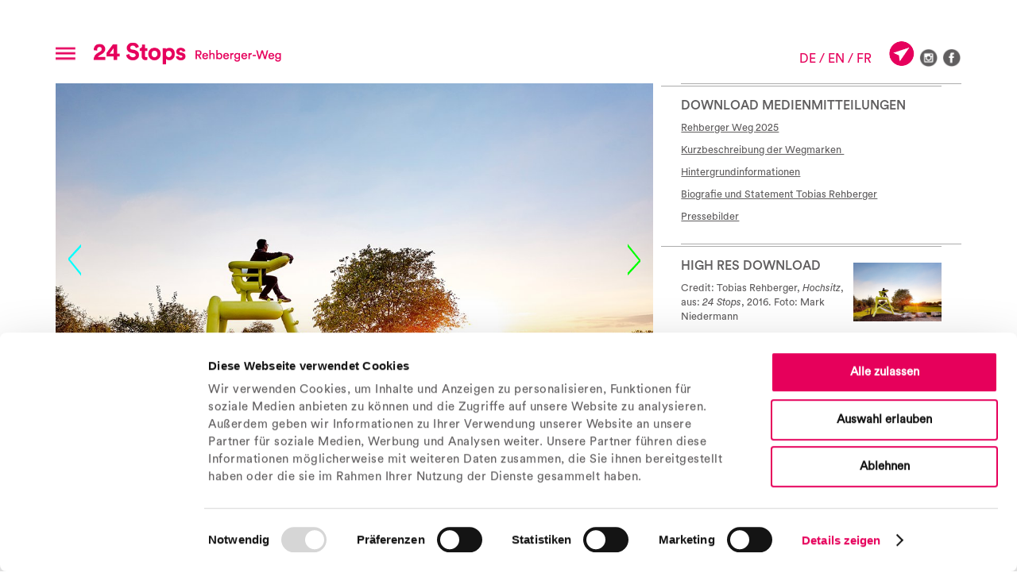

--- FILE ---
content_type: text/html; charset=utf-8
request_url: https://24stops.info/de/presse/
body_size: 22584
content:


<!DOCTYPE html>
<!--[if lt IE 7]>      <html class="no-js lt-ie9 lt-ie8 lt-ie7"> <![endif]-->
<!--[if IE 7]>         <html class="no-js lt-ie9 lt-ie8"> <![endif]-->
<!--[if IE 8]>         <html class="no-js lt-ie9"> <![endif]-->
<!--[if gt IE 8]><!--> <html class="no-js"> <!--<![endif]-->
<head>
    <meta charset="utf-8" />
    <meta http-equiv="X-UA-Compatible" content="IE=edge" />
    <title>Presse</title>
    <meta name="description" content="" />

    <meta property="og:site_name"   content="24 Stops"/>
    <meta property="og:url"         content="http://localhost/de/presse/" />
    <meta property="og:type"        content="article" />
    <meta property="og:title"       content="Presse" />
    <meta property="og:description" content="" />

    <meta name="twitter:title"      content="24 Stops"/>
    <meta name="twitter:url"        content="http://localhost/de/presse/"/>
    <meta name="twitter:card"       content="summary"/>
    <meta name="description"        content="24 Stops - " />

    <meta name="viewport" content="width=device-width, initial-scale=1, user-scalable=no" />
    <link rel="stylesheet" href="/static/css/432f7ebf49ee.css" type="text/css" />

    <!-- Cookiebot -->
    <script id="Cookiebot" src="https://consent.cookiebot.com/uc.js" data-culture='de' data-cbid="44328b10-4cdf-4917-accf-b84fd2240845" data-blockingmode="auto" type="text/javascript"></script>
    <!-- End Cookiebot -->

    <!-- Google Tag Manager -->
    <script type="text/javascript" data-cookieconsent="statistics">
        window.addEventListener('CookiebotOnAccept', function(e) {
                if (Cookiebot.consent.statistics) {
                    (function(w,d,s,l,i){w[l]=w[l]||[];w[l].push({'gtm.start':
                    new Date().getTime(),event:'gtm.js'});var f=d.getElementsByTagName(s)[0],
                    j=d.createElement(s),dl=l!='dataLayer'?'&l='+l:'';j.async=true;j.src=
                    'https://www.googletagmanager.com/gtm.js?id='+i+dl;f.parentNode.insertBefore(j,f);
                    })(window,document,'script','dataLayer','GTM-MJJPH5W')
                }
            }, false);    
    </script>
    <!-- End Google Tag Manager -->


    <!--[if IE]>
        <link rel="stylesheet" type="text/css" href="/static/css/ie.css"
    <![endif]-->

    

    
    <script data-cookieconsent="ignore" type="text/javascript" src="//code.jquery.com/jquery-1.11.0.min.js"></script>
    <script data-cookieconsent="ignore" type="text/javascript" src="//code.jquery.com/jquery-migrate-1.2.1.min.js"></script>
    <script data-cookieconsent="ignore" type="text/javascript" src="/static/slick/slick.min.js"></script>
    <script data-cookieconsent="ignore" type="text/javascript" src="/jsi18n/"></script>
    <script data-cookieconsent="ignore" src="/static/js/uglyfile.js"></script>
    <script data-cookieconsent="ignore" type="text/javascript">
        var static_url = '/static/';
    </script>
    <script data-cookieconsent="ignore" src="/static/js/jquery.smoothZoom2.min.js"></script>


    <!-- gemini-scrollbar -->
    <!--<link rel="stylesheet" href="/static/gemini-scrollbar/gemini-scrollbar.css">-->
    <!--<script src="/static/gemini-scrollbar/index.js"></script>-->

    <!--<script>-->
        <!--window.onload = function() {-->
            <!--var main = new GeminiScrollbar({-->
                <!--element: document.body,-->
                <!--createElements: false-->
            <!--}).create();};-->
        <!--//gemini-scrollbar-->
        <!--document.addEventListener('DOMContentLoaded',rbw_resize);-->

        <!--document.addEventListener("DOMContentLoaded", function() {-->
            <!--detectmob();-->
        <!--});-->
    <!--</script>-->

<script>

    document.addEventListener('DOMContentLoaded',rbw_resize);

    document.addEventListener("DOMContentLoaded", function() {
        detectmob();
    });

</script>



    

    
</head>

<body  onresize="rbw_resize()" onload="rbw_resize()">
    <!-- Google Tag Manager (noscript) -->
    <noscript><iframe data-cookieconsent="statistics" data-cookieblock-src="https://www.googletagmanager.com/ns.html?id=GTM-MJJPH5W"
    height="0" width="0" style="display:none;visibility:hidden"></iframe></noscript>
    <!-- End Google Tag Manager (noscript) -->

    <div id="wrapper">
        




<div id="sidebar-wrapper" class="toggled animated">
    <div class="menu-close">
        <a href="#menu-toggle" id="menu-close"><img id="menu-close-icon" src="/static/img/icon_close_white.a2fd851ffa96.png"/></a>
    </div>
    <ul class="sidebar-nav">
        
            <li class="">
    <a href="/de/das-projekt/">DAS PROJEKT</a>
    <ul>
        
    </ul>
</li>
            
        
            <li class="">
    <a href="/de/tobias-rehberger/">TOBIAS REHBERGER</a>
    <ul>
        
    </ul>
</li>
            
        
            <li class="">
    <a href="/de/objekte/">OBJEKTE</a>
    <ul>
        
    </ul>
</li>
            
        
            <li class="">
    <a href="/de/cuckoolus/">CUCKOOLUS</a>
    <ul>
        
    </ul>
</li>
            
                <li>
                    <a href="#" onclick="openZoomMap()">WANDERKARTE</a>
                </li>
            
        
            <li class="">
    <a href="/de/bag-backpack/">BAG &amp; BACKPACK</a>
    <ul>
        
    </ul>
</li>
            
        
            <li class="">
    <a href="/de/veranstaltungen-fuehrungen/">FÜHRUNGEN / VERANSTALTUNGEN</a>
    <ul>
        
    </ul>
</li>
            
        
            <li class="">
    <a href="/de/galerie/">GALERIE</a>
    <ul>
        
    </ul>
</li>
            
        
            <li class="">
    <a href="/de/info-anreise/">INFO / ANREISE</a>
    <ul>
        
    </ul>
</li>
            
        
            <li class="active">
    <a href="/de/presse/">PRESSE</a>
    <ul>
        
    </ul>
</li>
            
        
            <li class="">
    <a href="/de/partner/">PARTNER</a>
    <ul>
        
    </ul>
</li>
            
        
            <li class="">
    <a href="/de/kontakt/">KONTAKT</a>
    <ul>
        
    </ul>
</li>
            
        
            <li class="">
    <a href="/de/datenschutz/">DATENSCHUTZ</a>
    <ul>
        
    </ul>
</li>
            
        
    </ul>
    <div class="impressum-nav">
        
        <a href="/de/impressum/">Impressum</a>
    </div>
    <div class="lang-nav">
        
        
            
            <a href="/de/presse/">DE</a>
        
            
            <a href="/en/press/"> / EN</a>
        
            
            <a href="/fr/presse/"> / FR</a>
        
    </div>
   
</div>
        

<div id="instagram-wrapper" class="toggled">
    <div class="menu-close menu-close-instagram">
        <a href="#instagram-toggle" id="instagram-close">
            <img id="instagram-close-icon" src="/static/img/icon_close_pink.png"/>
        </a>
    </div>
        <div class="insta-button" style="padding-left: 15px; padding-right: 15px; width: 100%; margin-top: 40px">
            <a href="http://instagram.com/24stops?ref=badge" class="ig-b- ig-b-v-24" target="_blank">
                <img src="/static/img/instagram_button.png" alt="Instagram" style="width: 100%"/>
            </a>
        </div>
    <script data-cookieconsent="marketing" src="https://snapwidget.com/js/snapwidget.js"></script>

    <div class="iframe-scroll-wrapper">

        <div class="cookieconsent-optout-marketing" style="width: 100%; margin-top: 20px">
            <div class="cookieconsent-optout-marketing-custom" style="align-items: flex-start;">
            <h3>
                <a href="javascript:Cookiebot.renew()">
                Bitte akzeptieren Sie die Marketing-Cookies, um diesen Inhalt zu sehen.
                </a>
            </h3>
            </div>
        </div> 

        <iframe data-cookieconsent="marketing" data-cookieblock-src="https://snapwidget.com/embed/759035" class="snapwidget-widget" allowTransparency="true" frameborder="0" scrolling="no" style="border:none; overflow:hidden; width:100%; padding: 15px;"></iframe>
    </div>
</div>
        <div id="page-content-wrapper">
            <div id="page-content">
                
<div id="menu-toggle-wrapper">
    <div id="menu-toggle-container">
        <div id="menu-toggle-icon" class="menu-toggle-color">
            <a href="#menu-toggle" id="menu-toggle">
                <img id="menu-icon" src="/static/img/menu_icon_pink.png"/>
            </a>
        </div>
        <div id="menu-toggle-text" class="menu-toggle-color">
            <a href="/">
                <img id="menu-logo" src="/static/img/24Stops_pink.png"/>
            </a>
        </div>

        <div id="menu-toggle-icons">
            <img id="map-logo" src="/static/img/icon_map.png" onclick="openZoomMap()"/>
            <a href="#instagram-toggle" id="instagram-toggle">
                <img id="instagram-logo" src="/static/img/icon_instagram.png"/>
            </a>
            <a href="https://www.facebook.com/24stops/" id="facebook-toggle">
                <img id="facebook-logo" src="/static/img/facebook_icon.png"/>
            </a>
        </div>
        <div class="top-lang-nav">
            
            
                
                <a href="/de/presse/">DE</a>
            
                
                <a href="/en/press/"> / EN</a>
            
                
                <a href="/fr/presse/"> / FR</a>
            
        </div>
    </div>
</div>
                
    <div class="content-container">
        <div class="image-container slick-slideshow">
            

    
        <div class="slide">
            <div class="center-crop-image-wrapper">
                <img src="https://d1yx9tlz5ogc5.cloudfront.net/media/images/15.09.30.FB_REHBERGERWEG_38869_de.2e16d0ba.fill-1540x950.jpg" width="1134" height="699" alt="Hochsitz" class="center-crop-image">
            </div>
        </div>
    

    
        <div class="slide">
            <div class="center-crop-image-wrapper">
                <img src="https://d1yx9tlz5ogc5.cloudfront.net/media/images/16.06.05.24_STOPS__21Z7817_def_WM.2e16d0ba.fill-1540x950.jpg" width="1192" height="735" alt="Bienenhaus" class="center-crop-image">
            </div>
        </div>
    

    
        <div class="slide">
            <div class="center-crop-image-wrapper">
                <img src="https://d1yx9tlz5ogc5.cloudfront.net/media/images/16.06.05.24_STOPS_43206_def_WM23.2e16d0ba.fill-1540x950.jpg" width="1540" height="950" alt="Vogelnest" class="center-crop-image">
            </div>
        </div>
    

    
        <div class="slide">
            <div class="center-crop-image-wrapper">
                <img src="https://d1yx9tlz5ogc5.cloudfront.net/media/images/16.06.05.24_STOPS_43149_def_WM17.2e16d0ba.fill-1540x950.jpg" width="1540" height="950" alt="Strassenlaterne" class="center-crop-image">
            </div>
        </div>
    

        </div>
        <div class="text-container-title">
            <div class="rich-text"><h2>PRESSE</h2></div>
        </div>
        <div class="text-container-column column-left">
            <div class="rich-text"><p>Barbara Friedli<br/>Head of Corporate &amp; Brand Communications<br/><br/>Vitra International AG<br/>Klünenfeldstrasse 22<br/>CH-4127 Birsfelden<br/><br/>T: +41 61 377 17 47<br/>M: +41 79 381 93 51<br/>E: <a href="mailto:press@vitra.com">press@vitra.com</a></p></div>
        </div>
        <div class="text-container-column column-right">
            <div class="rich-text"><p></p><p>Michèle Degen<br/>PR &amp; Media Relations</p><p>Fondation Beyeler<br/>Beyeler Museums AG<br/>Baselstrasse 77<br/>CH-4125 Riehen/Basel</p><p></p><br/><p>E: <a href="mailto:presse@fondationbeyeler.ch">presse@fondationbeyeler.ch</a></p><p></p></div>
        </div>
    </div>
    <div class="right-container right-container-partner">
        <script>

    function toggle_visibility(id) {
        var e = document.getElementById(id);
        if(e !== null) {
          if(e.style.display === 'block') {
            e.style.display = 'none';
            document.getElementsByClassName('toggle_sponsor')[0].style.display = 'none';
          }
          else {
            e.style.display = 'block';
            document.getElementsByClassName('toggle_sponsor')[0].style.display = 'block';
          }
        }
    }
</script>



<div class="teaser">

    <div class="separator-block">
    <hr class="separator separator-right">
    <hr class="separator separator-left">
</div>

    
        <div class="rich-text"><h2>DOWNLOAD MEDIENMITTEILUNGEN</h2><p><a href="/documents/63/DE_MM_Rehberger_Weg_2025.pdf"></a><a href="/documents/73/DE_MM_Rehberger_Weg_2025.pdf">Rehberger Weg 2025</a></p><p><a href="/documents/55/DE_Wegmarken_24Stops_2024.pdf">Kurzbeschreibung der Wegmarken </a></p><p><a href="/documents/56/DE_Wegmarken_Rehberger_2024.pdf">Hintergrundinformationen</a></p><p><a href="/documents/2/DE_Biografie_Rehberger.pdf">Biografie und Statement Tobias Rehberger</a></p><p><a href="/documents/22/24_STOPS_Mark_Niedermann-lowres.zip">Pressebilder</a></p></div>

    

    <div class="separator-block">
    <hr class="separator separator-right">
    <hr class="separator separator-left">
</div>

    
        <div class="teaser-block">
            <div class="teaser-block-body teaser-block-large"><div class="rich-text"><h2>HIGH RES DOWNLOAD</h2><p>Credit: Tobias Rehberger, <i>Hochsitz</i>, aus: <i>24 Stops</i>, 2016. Foto: Mark Niedermann</p><p><a href="/documents/24/15.09.30.FB_REHBERGERWEG_38869_def_crop.jpg"></a><a href="/documents/23/15.09.30.FB_REHBERGERWEG_38869_def_crop.jpg">Download</a></p></div></div>
            <div class="teaser-block-preview teaser-block-small">
                
                <img src="https://d1yx9tlz5ogc5.cloudfront.net/media/images/15.09.30.FB_REHBERGERWEG_38869_def_crop_WM22.original.jpg" class="teaser-block-image no-cursor"/>
            </div>
        </div>
    

    <div class="separator-block">
    <hr class="separator separator-right">
    <hr class="separator separator-left">
</div>

    
        <div class="teaser-block">
            <div class="teaser-block-body teaser-block-large"><div class="rich-text"><h2>HIGH RES DOWNLOAD</h2><p>Credit: Tobias Rehberger, <i>Fernglas</i>, aus: <i>24 Stops</i>, 2016. Foto: Mark Niedermann</p><p><a href="/documents/24/15.09.30.FB_REHBERGERWEG_38869_def_crop.jpg"></a><a href="/documents/23/15.09.30.FB_REHBERGERWEG_38869_def_crop.jpg"></a><a href="/documents/25/15.09.29.FB_REHBERGERWEG_38467_def_crop.jpg"></a><a href="/documents/26/15.09.29.FB_REHBERGERWEG_38418_def.jpg"></a><a href="/documents/31/15.09.29.FB_REHBERGERWEG_38574_def_crop.jpg">Download</a></p></div></div>
            <div class="teaser-block-preview teaser-block-small">
                
                <img src="https://d1yx9tlz5ogc5.cloudfront.net/media/images/15.09.29.FB_REHBERGERWEG_38574_def_crop_WM18.original.jpg" class="teaser-block-image no-cursor"/>
            </div>
        </div>
    

    <div class="separator-block">
    <hr class="separator separator-right">
    <hr class="separator separator-left">
</div>

    
        <div class="teaser-block">
            <div class="teaser-block-body teaser-block-large"><div class="rich-text"><h2>HIGH RES DOWNLOAD</h2><p>Credit: Tobias Rehberger, <i>Vogelkäfige</i>, aus: <i>24 Stops</i>, 2016. Foto: Mark Niedermann</p><p><a href="/documents/24/15.09.30.FB_REHBERGERWEG_38869_def_crop.jpg"></a><a href="/documents/23/15.09.30.FB_REHBERGERWEG_38869_def_crop.jpg"></a><a href="/documents/25/15.09.29.FB_REHBERGERWEG_38467_def_crop.jpg">Download</a></p></div></div>
            <div class="teaser-block-preview teaser-block-small">
                
                <img src="https://d1yx9tlz5ogc5.cloudfront.net/media/images/15.09.29.FB_REHBERGERWEG_38467_def_crop.original.jpg" class="teaser-block-image no-cursor"/>
            </div>
        </div>
    

    <div class="separator-block">
    <hr class="separator separator-right">
    <hr class="separator separator-left">
</div>

    
        <div class="teaser-block">
            <div class="teaser-block-body teaser-block-large"><div class="rich-text"><h2>HIGH RES DOWNLOAD</h2><p>Credit: Tobias Rehberger, <i>Strassenlaterne</i>, aus: <i>24 Stops</i>, 2016. Foto: Mark Niedermann</p><p><a href="/documents/24/15.09.30.FB_REHBERGERWEG_38869_def_crop.jpg"></a></p><p><a href="/documents/26/15.09.29.FB_REHBERGERWEG_38418_def.jpg"></a><a href="/documents/27/16.06.05.24_STOPS_43149_def.jpg">Download</a></p></div></div>
            <div class="teaser-block-preview teaser-block-small">
                
                <img src="https://d1yx9tlz5ogc5.cloudfront.net/media/images/16.06.05.24_STOPS_43149_def_WM17.original.jpg" class="teaser-block-image no-cursor"/>
            </div>
        </div>
    

    <div class="separator-block">
    <hr class="separator separator-right">
    <hr class="separator separator-left">
</div>

    
        <div class="teaser-block">
            <div class="teaser-block-body teaser-block-large"><div class="rich-text"><h2>HIGH RES DOWNLOAD</h2><p>Credit: Tobias Rehberger, <i>Vogelhäuser</i>, aus: <i>24 Stops</i>, 2016. Foto: Mark Niedermann</p><p><a href="/documents/24/15.09.30.FB_REHBERGERWEG_38869_def_crop.jpg"></a></p><p><a href="/documents/26/15.09.29.FB_REHBERGERWEG_38418_def.jpg"></a><a href="/documents/27/16.06.05.24_STOPS_43149_def.jpg"></a><a href="/documents/29/16.06.05.24_STOPS_43206_def.jpg">Download</a></p></div></div>
            <div class="teaser-block-preview teaser-block-small">
                
                <img src="https://d1yx9tlz5ogc5.cloudfront.net/media/images/16.06.05.24_STOPS_43206_def_WM23.original.jpg" class="teaser-block-image no-cursor"/>
            </div>
        </div>
    

    <div class="separator-block">
    <hr class="separator separator-right">
    <hr class="separator separator-left">
</div>

    
        <div class="teaser-block">
            <div class="teaser-block-body teaser-block-large"><div class="rich-text"><h2>HIGH RES DOWNLOAD</h2><p>Credit: Tobias Rehberger, <i>Bienenhaus</i>, aus: <i>24 Stops</i>, 2016. Foto: Mark Niedermann</p><p><a href="/documents/24/15.09.30.FB_REHBERGERWEG_38869_def_crop.jpg"></a></p><p><a href="/documents/26/15.09.29.FB_REHBERGERWEG_38418_def.jpg"></a><a href="/documents/27/16.06.05.24_STOPS_43149_def.jpg"></a><a href="/documents/29/16.06.05.24_STOPS_43206_def.jpg"></a><a href="/documents/30/16.06.05.24_STOPS__21Z7817_def.jpg">Download</a></p></div></div>
            <div class="teaser-block-preview teaser-block-small">
                
                <img src="https://d1yx9tlz5ogc5.cloudfront.net/media/images/16.06.05.24_STOPS__21Z7817_def_WM06.original.jpg" class="teaser-block-image no-cursor"/>
            </div>
        </div>
    

    <div class="separator-block">
    <hr class="separator separator-right">
    <hr class="separator separator-left">
</div>

    
        <div class="teaser-block">
            <div class="teaser-block-body teaser-block-large"><div class="rich-text"><h2>HIGH RES DOWNLOAD</h2><p>Credit: Tobias Rehberger, <i>Wasserspeier</i>, aus: <i>24 Stops</i>, 2016. Fotos: Mark Niedermann</p><p><a href="/documents/24/15.09.30.FB_REHBERGERWEG_38869_def_crop.jpg"></a><a href="/documents/23/15.09.30.FB_REHBERGERWEG_38869_def_crop.jpg"></a><a href="/documents/25/15.09.29.FB_REHBERGERWEG_38467_def_crop.jpg"></a><a href="/documents/26/15.09.29.FB_REHBERGERWEG_38418_def.jpg">Download</a></p></div></div>
            <div class="teaser-block-preview teaser-block-small">
                
                <img src="https://d1yx9tlz5ogc5.cloudfront.net/media/images/15.09.29.FB_REHBERGERWEG_38418_def.original.jpg" class="teaser-block-image no-cursor"/>
            </div>
        </div>
    

</div>

    </div>
    
<script type="text/javascript">
    var slideshow = '.slick-slideshow';
    $(document).ready(function(){
        $(slideshow).slick({
            arrows:true,
            prevArrow: '<button type="button" data-role="none" class="slick-prev" aria-label="Previous" tabindex="0" role="button" style="background: url(/static/img/previous_new.png) no-repeat;"></button>',
            nextArrow: '<button type="button" data-role="none" class="slick-next" aria-label="Next" tabindex="0" role="button" style="background: url(/static/img/next.png) no-repeat;"></button>',
            respondTo: 'slider'
        });
    });
</script>

            </div>
        </div>
        <script type="text/javascript" src="/static/js/6a8439e7031a.js"></script>
    </div>
    <div id="mobile-block"></div>
    <!--<object class="gm-resize-trigger" type="text/html" data="about:blank"></object>-->
    

    
    <script>
        $(document).ready(function(){
            var links = $('a[href^="mailto:f1@"]');
            if(links.length>0){
                links.attr('href', 'mailto:fuehrungen@fondationbeyeler.ch?subject=' + gettext('fuehrung1'));
            }

            links = $('a[href^="mailto:f2@"]');
            if(links.length>0){
                links.attr('href', 'mailto:info@design-museum.de?subject=' + gettext('fuehrung2'));
            }

            links = $('a[href^="mailto:f3@"]');
            if(links.length>0){
                links.attr('href', 'mailto:fuehrungen@fondationbeyeler.ch?subject=' + gettext('fuehrung3'));
            }
            links = $('a[href^="mailto:f4@"]');
            if(links.length>0){
                links.attr('href', 'mailto:info@design-museum.de?subject=' + gettext('fuehrung4'));
            }

            

            var img = $('img[alt="hashtag_teaserbild"]');
            img.css({
                width: '100% !important'
            });

            img = $('img[alt="eroeffnungsfest.jpg"]');
            img.css({
                width: '100% !important'
            });
        });
    </script>
    <!-- Google Analytics -->
    <script type="text/javascript" data-cookieconsent="statistics">
        window.addEventListener('CookiebotOnAccept', function(e) {
            if (Cookiebot.consent.statistics) {
                (function(i,s,o,g,r,a,m){i['GoogleAnalyticsObject']=r;i[r]=i[r]||function(){
                    (i[r].q=i[r].q||[]).push(arguments)},i[r].l=1*new Date();a=s.createElement(o),
                        m=s.getElementsByTagName(o)[0];a.async=1;a.src=g;m.parentNode.insertBefore(a,m)
                })(window,document,'script','//www.google-analytics.com/analytics.js','ga');

                ga('create', 'UA-67852791-1', 'auto');
                ga('send', 'pageview');
            }
        }, false);    
    </script>
    <!-- End Google Analytics -->
</body>
</html>


--- FILE ---
content_type: text/css; charset="utf-8"
request_url: https://24stops.info/static/css/432f7ebf49ee.css
body_size: 26823
content:
/* http://meyerweb.com/eric/tools/css/reset/
   v2.0 | 20110126
   License: none (public domain)
*/
html, body, div, span, applet, object, iframe,
h1, h2, h3, h4, h5, h6, p, blockquote, pre,
a, abbr, acronym, address, big, cite, code,
del, dfn, em, img, ins, kbd, q, s, samp,
small, strike, strong, sub, sup, tt, var,
b, u, i, center,
dl, dt, dd, ol, ul, li,
fieldset, form, label, legend,
table, caption, tbody, tfoot, thead, tr, th, td,
article, aside, canvas, details, embed,
figure, figcaption, footer, header,
menu, nav, output, ruby, section, summary,
time, mark, audio, video {
  margin: 0;
  padding: 0;
  border: 0;
  font: inherit;
  vertical-align: baseline; }

/* HTML5 display-role reset for older browsers */
article, aside, details, figcaption, figure,
footer, header, menu, nav, section {
  display: block; }

body {
  line-height: 1;
  background-color: transparent !important; }

ol, ul {
  list-style: none; }

blockquote, q {
  quotes: none; }

blockquote:before, blockquote:after,
q:before, q:after {
  content: '';
  content: none; }

table {
  border-collapse: collapse;
  border-spacing: 0; }

#toggle-video {
  display: none; }

.iframe-wrapper {
  position: fixed;
  top: 0;
  left: 0;
  width: 100%;
  height: 100%;
  z-index: -1;
  pointer-events: none;
  overflow: hidden; }

.iframe-wrapper iframe {
  width: 100vw;
  height: 56.25vw;
  min-height: 100vh;
  min-width: 177.77vh;
  position: absolute;
  top: 50%;
  left: 50%;
  transform: translate(-50%, -50%); }

.swatch {
  width: 100%; }

.swatch_logo {
  width: 132px; }

* {
  -webkit-box-sizing: border-box;
  -moz-box-sizing: border-box;
  box-sizing: border-box;
  font-family: CircularProBook; }

html {
  font-family: CircularProBook;
  min-height: 100vh;
  /*  -webkit-font-smoothing: antialiased;
  -moz-osx-font-smoothing: antialiased;
  font-smoothing:antialiased;*/ }

body {
  min-height: 100vh; }

a {
  text-decoration: none !important; }

a:hover {
  text-decoration: none !important; }

a:visited {
  text-decoration: none !important; }

a:link {
  text-decoration: none !important; }

a:active {
  text-decoration: none !important; }

/*

RICH TEXT

*/
.rich-text {
  font-family: CircularProBook;
  padding-top: 15px;
  line-height: 18px; }

.rich-text > h2 {
  font-size: 1em;
  color: #605e5f;
  font-family: CircularProMedium;
  word-wrap: inital; }

.rich-text > h3 {
  font-size: 0.8em;
  font-weight: normal;
  color: #e6005b; }

.rich-text > p {
  padding-top: 0px !important;
  margin-top: 10px;
  font-size: 0.8em;
  font-weight: normal;
  color: #605e5f;
  margin-bottom: 10px; }

.rich-text > p > a {
  text-decoration: underline !important;
  color: #605e5f; }

.rich-text > p > i {
  font-style: italic;
  color: #e6005b; }

.rich-text > p > b {
  font-weight: bold; }

.teaser .rich-text > p > i {
  font-style: italic;
  color: #605e5f; }

.column-right > .rich-text {
  padding-top: 0px; }

.column-left > .rich-text {
  padding-top: 0px; }

.column-right > .rich-text > p > img {
  width: 100% !important;
  height: auto !important; }

.column-info > .rich-text > p > img {
  width: auto !important;
  height: 25px !important;
  margin-right: 10px; }

/*

WRAPPER

*/
#wrapper {
  padding-left: 0;
  -webkit-transition: all 0.5s ease;
  -moz-transition: all 0.5s ease;
  -o-transition: all 0.5s ease;
  transition: all 0.5s ease;
  position: relative; }

#wrapper {
  padding-left: 0px; }

#page-content-wrapper {
  position: relative;
  padding-left: 0px;
  z-index: 1; }

/*

INSTAGRAM

*/
#instagram-wrapper {
  position: fixed;
  left: 250px;
  width: 250px;
  top: 0;
  bottom: 0;
  margin-left: -250px;
  background: white;
  -webkit-transition: all 0.5s ease;
  -moz-transition: all 0.5s ease;
  -o-transition: all 0.5s ease;
  transition: all 0.5s ease;
  border: 1px solid #e6005b;
  z-index: 4000;
  overflow: scroll;
  overflow-y: hidden; }

#instagram-close {
  color: #e6005b;
  padding: 3px;
  font-weight: bold; }

.spacer {
  padding-left: 20px !important; }

.iframe-scroll-wrapper {
  -webkit-overflow-scrolling: touch;
  overflow-y: scroll; }

/*

SIDEBAR

*/
#sidebar-wrapper {
  position: fixed;
  left: 380px;
  width: 380px;
  top: 0;
  bottom: 0;
  margin-left: -380px;
  background: #e6005b;
  z-index: 5000;
  overflow-x: hidden; }

.animated {
  -webkit-transition: all 0.5s ease;
  -moz-transition: all 0.5s ease;
  -o-transition: all 0.5s ease;
  transition: all 0.5s ease; }

.toggled {
  left: -380px !important; }

#menu-close {
  font-size: 20px;
  text-decoration: none !important;
  color: #ffffff !important;
  padding-left: 20px;
  margin-top: 20px;
  display: block;
  overflow: hidden; }

#menu-close:hover,
#menu-close visited,
#menu-close link {
  text-decoration: none !important; }

.menu-close {
  float: right;
  padding-right: 25px; }

.menu-close-instagram {
  padding-right: 10px; }

#menu-close-icon {
  width: 25px;
  height: 25px; }

.sidebar-nav {
  top: 20px; }

.sidebar-nav {
  float: left;
  width: 380px;
  margin: 0;
  padding: 0;
  list-style: none;
  clear: both; }

.sidebar-nav li {
  text-indent: 20px;
  line-height: 40px;
  font-size: 1em; }

.sidebar-nav li a {
  color: #ffffff; }

.sidebar-nav li a {
  display: block;
  text-decoration: none; }

.sidebar-nav li a:hover {
  text-decoration: none;
  color: white; }

.sidebar-nav li a:active,
.sidebar-nav li a:focus {
  text-decoration: none; }

.sidebar-nav > .sidebar-brand {
  height: 65px;
  font-size: 18px;
  line-height: 60px; }

.sidebar-nav > .sidebar-brand a {
  color: #999999; }

.sidebar-nav > .sidebar-brand a:hover {
  color: rgba(0, 0, 0, 0.6);
  background: none; }

.lang-nav {
  float: left;
  text-indent: 20px;
  width: 100%;
  margin-top: 15px; }

.lang-nav a {
  color: white;
  text-decoration: none; }

.lang-nav a:hover {
  color: white;
  text-decoration: none; }

.top-lang-nav {
  float: right !important;
  text-indent: 20px;
  margin-top: 16px;
  margin-right: 20px; }

.top-lang-nav a {
  color: #e6005b;
  text-decoration: none; }

.top-lang-nav a:hover {
  color: #e6005b;
  text-decoration: none; }

.impressum-nav {
  float: left;
  text-indent: 20px;
  margin-top: 100px;
  width: 100%; }

.impressum-nav a {
  color: white;
  text-decoration: none; }

.presenting-partner {
  float: right;
  padding-right: 25px;
  padding-bottom: 20px; }

.presenting-partner > img {
  margin-left: 20px;
  width: 90%;
  height: auto; }

.presenting-partner > img.swatch {
  width: 135px !important;
  margin-top: 15px !important; }

.presenting-partner > p {
  color: #605e5f;
  text-indent: 20px;
  font-size: 0.7em;
  text-align: right; }

.presenting-p-t {
  color: #605e5f;
  text-indent: 20px;
  font-size: 0.7em;
  text-align: right;
  margin-bottom: 15px; }

#partner-icons {
  width: 100%;
  -webkit-background-size: 90% !important;
  -moz-background-size: 90% !important;
  -o-background-size: 90% !important;
  background-size: 90% !important;
  margin-left: 20px;
  margin-right: 20px; }

#partner-icons-2 {
  -webkit-background-size: 90% !important;
  -moz-background-size: 90% !important;
  -o-background-size: 90% !important;
  background-size: 90% !important;
  margin-left: 20px;
  margin-right: 20px; }

#partner-icons-intro {
  width: 100%;
  -webkit-background-size: 90% !important;
  -moz-background-size: 90% !important;
  -o-background-size: 90% !important;
  background-size: 90% !important;
  margin-right: 20px;
  height: 80px; }

.intro-partner-icons > #partner-icons {
  margin-left: 0px; }

.partner-button {
  float: left;
  height: 50%;
  cursor: pointer; }

.button-1 {
  width: 35%; }

.button-2 {
  width: 18%; }

.button-3 {
  width: 14%; }

.button-4 {
  width: 33%; }

.button-5 {
  width: 15%; }

.button-1-intro {
  width: 25%;
  height: 100%; }

.button-2-intro {
  width: 16%;
  height: 100%; }

.button-3-intro {
  width: 14%;
  height: 100%; }

.button-4-intro {
  width: 20%;
  height: 100%; }

.button-5-intro {
  width: 15%;
  height: 100%; }

/*

HEADER MENU

*/
#menu-toggle-wrapper {
  width: 100%;
  overflow: hidden;
  padding-top: 50px;
  height: 105px;
  z-index: 2000; }

#menu-toggle-icon {
  margin-top: -9px; }

#menu-toggle-container > div {
  float: left; }

#menu-toggle {
  font-size: 20px;
  text-decoration: none !important;
  color: #e6005b !important;
  font-weight: bold; }

#menu-toggle:hover,
visited,
link {
  text-decoration: none !important; }

#menu-toggle-text {
  margin-left: 15px; }

#menu-toggle-icons {
  float: right !important; }

#menu-icon {
  width: 25px;
  height: 25px;
  margin-top: 14px; }

#menu-logo {
  width: 251px;
  height: 35px; }

#instagram-logo {
  width: 25px;
  height: 25px; }

#facebook-logo {
  width: 25px;
  height: 25px; }

#instagram-logo-2 {
  width: 25px;
  height: 25px; }

#map-logo {
  cursor: pointer;
  width: 35px;
  height: 35px; }

#instagram-close-icon {
  margin-top: 20px;
  width: 25px;
  height: 25px; }

.in-intro {
  float: left;
  margin-left: 25px;
  margin-top: 39px; }

/*

PAGE CONTENT

*/
#page-content {
  width: 100%;
  max-width: 1200px;
  margin: 0 auto;
  padding-left: 30px;
  padding-right: 30px; }

.text-container-title {
  float: left;
  width: 100%; }

/*

TEASER

*/
div.viewport {
  z-index: 8000; }

.teaser {
  float: left; }

.teaser-image {
  width: 100%;
  height: auto;
  vertical-align: top; }

.teaser > div.rich-text {
  padding-left: 25px;
  padding-right: 25px;
  margin-bottom: 15px;
  float: left; }

.teaser-block-body > .rich-text > p {
  margin-bottom: 0px; }

.separator-block {
  float: left;
  width: 100%; }

hr.separator {
  border: 0;
  border-bottom: 1px solid #acacac;
  background: #acacac;
  margin: 0;
  padding: 0;
  display: block; }

hr.separator-left {
  margin-right: 25px; }

hr.separator-right {
  margin-left: 25px;
  margin-bottom: 2px; }

.teaser > div.teaser-block {
  width: 100%;
  padding-left: 25px;
  padding-right: 25px;
  float: left;
  margin-bottom: 15px; }

.teaser-block > div.teaser-block-body {
  width: 50%;
  float: left;
  padding-right: 10px; }

.teaser-block > div.teaser-block-preview {
  width: 50%;
  float: left;
  padding-top: 20px; }

.teaser-block-image {
  width: 100%;
  height: auto;
  -webkit-background-size: cover !important;
  -moz-background-size: cover !important;
  -o-background-size: cover !important;
  background-size: cover !important;
  cursor: pointer; }

.teaser-block-large {
  width: 66% !important; }

.teaser-block-small {
  width: 34% !important; }

.teaser > .rich-text > p > img {
  height: auto;
  margin-right: 10px; }

.right-container-info > .teaser > .rich-text > p > img {
  height: 25px !important;
  margin-right: 10px; }

img[alt="hashtag_teaserbild"] {
  width: 100% !important; }

img[alt="eroeffnungsfest.jpg"] {
  width: 100% !important; }

.right-container-partner > .teaser > .rich-text > p > img {
  height: auto !important;
  margin-right: 10px; }

/*

PAGE INTRO

*/
#intro-bubble {
  width: 500px;
  height: 500px;
  background: url('/static/img/intro_bubble.png?898428fc3c13');
  background-size: cover;
  cursor: pointer; }

.intro-left-column {
  width: 66%;
  float: left;
  margin-top: -30px;
  z-index: 1000; }

.intro-right-column {
  width: 33%;
  float: left;
  margin-top: -105px;
  padding-top: 15px;
  background-color: white;
  opacity: 0.9;
  min-height: 100vh !important; }

#intro-bubble-links {
  float: left;
  width: 50%;
  clear: both;
  margin-left: 100px;
  margin-top: 250px; }

.intro-bubble-link {
  width: 100%;
  float: left;
  margin-bottom: 10px; }

.intro-bubble-link > a {
  color: white;
  font-family: CircularProBook;
  font-size: 1em; }

.intro-partner-icons {
  width: 45%;
  float: left;
  position: fixed;
  left: 37px;
  bottom: 25px;
  z-index: 9;
  max-width: 660px; }

.intro-partner-icons-image {
  width: 100%;
  padding-right: 20px;
  margin-left: 2px; }

.icons-font {
  font-size: 0.8em;
  color: black; }

.intro-partner-icons-mobile {
  display: none; }

/*

PAGE HOME

*/
.content-container {
  width: 66%;
  float: left; }

.image-container {
  width: 100%;
  float: left; }

.text-container-column {
  width: 50%;
  float: left; }

.right-container {
  width: 34%;
  padding-left: 10px;
  float: left; }

.column-left {
  padding-right: 5px !important;
  padding-left: 0px !important; }

.column-right {
  padding-left: 5px !important;
  padding-right: 0px !important; }

/*

PAGE OBJECTS

*/
.objects-headline {
  padding: 0;
  float: left;
  width: 66%; }

.objects-teaser {
  float: right;
  width: 33%; }

.object-preview-1 {
  padding-right: 8px;
  clear: both; }

.object-preview-2 {
  padding-right: 4px;
  padding-left: 4px; }

.object-preview-0 {
  padding-left: 8px; }

.objects-headline > .rich-text {
  padding-top: 0px !important; }

.objects-headline > .rich-text > p {
  width: 100%; }

.object-preview {
  width: 33%;
  float: left;
  margin-top: 20px;
  cursor: pointer; }

.object-preview > div.rich-text {
  padding-top: 10px; }

.object-preview-image {
  width: 100%;
  height: auto; }

/*

PAGE OBJECT

*/
.object-navigation {
  clear: both;
  width: 100%;
  float: left;
  margin-top: 20px; }

.prev-nav {
  float: left; }

.next-nav {
  float: right; }

.object-navigation > div > a,
.object-navigation > div > a:hover,
.object-navigation > div > a:visited,
.object-navigation > div > a:link {
  color: #605e5f;
  font-size: 0.8em; }

/*

PAGE INFO

*/
#map {
  width: 100%;
  height: 200px;
  margin-bottom: 15px; }

/*

ZOOM

*/
#zoom-map {
  position: fixed;
  width: 100%;
  height: 100%;
  overflow: hidden;
  top: 0px;
  left: 0px;
  right: 0px;
  bottom: 0px;
  z-index: 50; }

#zoom-image {
  width: 100%;
  height: auto; }

#map-close {
  position: fixed;
  top: 5px;
  right: 5px;
  cursor: pointer;
  z-index: 5000; }

#map-print {
  position: fixed;
  top: 5px;
  right: 45px;
  cursor: pointer;
  z-index: 5000; }

#zoom-image-close {
  width: 35px;
  height: 35px; }

#zoom-image-print {
  width: 35px;
  height: 35px; }

#video-close {
  position: absolute;
  top: 5px;
  right: 5px;
  cursor: pointer; }

#video-image-close {
  width: 35px;
  height: 35px; }

#mobile-block {
  display: none; }

/*

VIDEO

*/
.vhsb {
  position: absolute;
  z-index: 9;
  width: 25px;
  height: 25px;
  margin-top: 0px !important; }

#container1 {
  height: 100%;
  width: 100%;
  border: 1px solid green;
  overflow: hidden;
  position: relative; }

#container2 {
  position: absolute;
  top: 0px;
  bottom: 0px;
  left: 0px;
  right: 0px;
  /* exact value is given through JavaScript */
  border: 1px solid blue;
  overflow: auto; }

#video-overlay {
  width: 100%;
  position: fixed;
  height: 100%;
  top: 0px;
  left: 0px;
  right: 0px;
  bottom: 0px;
  z-index: 10000;
  background-color: rgba(255, 255, 255, 0.5); }

#video-player {
  width: 100%;
  height: 100%; }

@media only screen and (max-width: 1085px) {
  .presenting-partner {
    float: left;
    margin-left: 25px; }
  .presenting-p-t {
    text-align: left;
    text-indent: 0px;
    margin-left: 0px; }
  .in-intro {
    margin-top: 15px;
    margin-left: 25px; } }

@media only screen and (max-width: 800px) {
  #mobile-block {
    display: block;
    width: 0px;
    height: 0px; }
  .intro-right-column {
    padding-top: 0px; }
  .sidebar-nav li {
    line-height: 25px; }
  /*  .impressum-nav {
    margin-top: 40px;
  }*/
  .sidebar-nav li a {
    font-size: 0.8em !important; }
  .lang-nav a {
    font-size: 0.8em !important; }
  .impressum-nav a {
    font-size: 0.8em !important; }
  .presenting-partner {
    float: right;
    padding-right: 18px; }
  .presenting-partner > p {
    font-size: 0.5em; }
  .presenting-p-t {
    text-align: right;
    margin-right: 0px;
    margin-left: 0px; }
  .in-intro {
    margin-top: 39px;
    margin-left: 18px; }
  .vhsb {
    width: 20px;
    height: 20px; }
  /*

INSTAGRAM

*/
  #instagram-wrapper {
    width: 100%; }
  /*

SIDEBAR

*/
  #sidebar-wrapper {
    width: 100%; }
  .toggled {
    left: -100% !important; }
  /*

HEADER MENU

*/
  .top-lang-nav {
    display: none; }
  #menu-toggle-icon {
    margin-top: 0px; }
  #menu-toggle-wrapper {
    padding-top: 20px !important;
    height: 60px;
    padding-top: 3px; }
  #menu-icon {
    width: 20px;
    height: 20px;
    margin-top: 5px;
    margin-left: 18px; }
  #menu-toggle-icons {
    margin-right: 18px;
    margin-top: -8px; }
  #menu-logo {
    width: 185px;
    height: 26px;
    margin-top: 3px; }
  #menu-toggle-text {
    margin-left: 10px; }
  /*

PAGE CONTENT

*/
  #page-content-wrapper {
    width: 100%;
    position: absolute; }
  #page-content {
    padding-left: 0px !important;
    padding-right: 0px !important; }
  .intro-left-column {
    width: 100%;
    float: left; }
  /*

PAGE INTRO

*/
  .intro-right-column {
    width: 100%;
    float: left;
    margin-top: 0px;
    background-color: white; }
  #intro-bubble {
    -webkit-transform: scale(0.7);
    -moz-transform: scale(0.7);
    -ms-transform: scale(0.7);
    -o-transform: scale(0.7);
    transform: scale(0.7); }
  .intro-partner-icons {
    display: none !important; }
  .intro-partner-icons-mobile {
    display: block;
    width: 100%;
    height: auto;
    float: left; }
  .intro-partner-icons-mobile > p {
    color: #605e5f;
    text-indent: 20px;
    font-size: 0.7em;
    margin-top: 15px;
    margin-bottom: 15px; }
  /*

PAGE HOME

*/
  .content-container {
    width: 100%; }
  .image-container {
    width: 100%; }
  .text-container-column {
    width: 100%; }
  .column-left {
    padding-right: 0px; }
  .column-right {
    padding-left: 0px; }
  .right-container {
    width: 100%;
    margin-left: 0;
    padding-left: 0;
    box-sizing: border-box; }
  .column-left {
    padding-right: 18px !important;
    padding-left: 18px !important; }
  .column-right {
    padding-left: 18px !important;
    padding-right: 18px !important; }
  .column-right {
    padding-left: 18px !important;
    padding-right: 18px !important; }
  .text-container-title {
    padding-right: 18px !important;
    padding-left: 18px !important; }
  .column-info {
    padding-left: 0px !important;
    padding-right: 0px !important; }
  .column-info > .rich-text {
    padding-left: 18px !important;
    padding-right: 18px !important; }
  /*

PAGE OBJECTS

*/
  .objects-headline {
    padding-left: 25px !important;
    padding-right: 25px !important; }
  .object-preview {
    width: 100%; }
  .object-preview > div.rich-text {
    padding-left: 25px !important;
    padding-right: 25px !important; }
  .object-preview-1 {
    padding-right: 0px; }
  .object-preview-2 {
    padding-right: 0px;
    padding-left: 0px; }
  .object-preview-0 {
    padding-left: 0px; }
  .objects-headline > .rich-text > p {
    width: 100%; }
  .teaser > div.rich-text {
    padding-left: 18px;
    padding-right: 18px; }
  .teaser > div.teaser-block {
    padding-left: 18px;
    padding-right: 18px; }
  #menu-icon {
    margin-left: 18px; }
  #menu-toggle-icons {
    margin-right: 18px; }
  .column-left {
    padding-right: 18px !important;
    padding-left: 18px !important; }
  .column-right {
    padding-left: 18px !important;
    padding-right: 18px !important; }
  .column-right {
    padding-left: 18px !important;
    padding-right: 18px !important; }
  .text-container-title {
    padding-right: 18px !important;
    padding-left: 18px !important; }
  .column-info {
    padding-left: 0px !important;
    padding-right: 0px !important; }
  .column-info > .rich-text {
    padding-left: 18px !important;
    padding-right: 18px !important; }
  .objects-headline {
    padding-left: 18px !important;
    padding-right: 18px !important; }
  .object-preview > div.rich-text {
    padding-left: 18px !important;
    padding-right: 18px !important; }
  hr.separator-left {
    margin-right: 18px; }
  hr.separator-right {
    margin-left: 18px;
    margin-bottom: 2px; }
  .object-navigation {
    width: 100%;
    padding: 18px; }
  .objects-headline {
    padding: 0;
    float: left;
    width: 100%; }
  .objects-teaser {
    float: left;
    width: 100%; }
  .objects-teaser > .teaser {
    width: 100%; } }

@font-face {
  font-family: "CircularProMedium";
  src: url('/static/fonts/CircularPro-Medium.eot?&898428fc3c13#iefix') format("embedded-opentype"), url('/static/fonts/CircularPro-Medium.otf?898428fc3c13') format("opentype"), url('/static/fonts/CircularPro-Medium.woff?898428fc3c13') format("woff"), url('/static/fonts/CircularPro-Medium.ttf?898428fc3c13') format("truetype"), url('/static/fonts/CircularPro-Medium.svg?898428fc3c13#CircularPro-Medium') format("svg");
  font-weight: normal;
  font-style: normal; }

@font-face {
  font-family: "CircularProBook";
  src: url('/static/fonts/CircularPro-Book.eot?&898428fc3c13#iefix') format("embedded-opentype"), url('/static/fonts/CircularPro-Book.otf?898428fc3c13') format("opentype"), url('/static/fonts/CircularPro-Book.woff?898428fc3c13') format("woff"), url('/static/fonts/CircularPro-Book.ttf?898428fc3c13') format("truetype"), url('/static/fonts/CircularPro-Book.svg?898428fc3c13#CircularPro-Book') format("svg");
  font-weight: normal;
  font-style: normal; }

@font-face {
  font-family: "CircularProBook";
  src: url('/static/fonts/CircularPro-BookItalic.eot?&898428fc3c13#iefix') format("embedded-opentype"), url('/static/fonts/CircularPro-BookItalic.otf?898428fc3c13') format("opentype"), url('/static/fonts/CircularPro-BookItalic.woff?898428fc3c13') format("woff"), url('/static/fonts/CircularPro-BookItalic.ttf?898428fc3c13') format("truetype"), url('/static/fonts/CircularPro-BookItalic.svg?898428fc3c13#CircularPro-BookItalic') format("svg");
  font-weight: normal;
  font-style: italic; }

.no-cursor {
  cursor: default !important; }

@media only screen and (max-width: 350px) {
  .presenting-partner {
    float: left;
    margin-left: 18px;
    margin-right: 20px; }
  .presenting-p-t {
    text-align: left; }
  .in-intro {
    margin-top: 5px;
    margin-left: 18px; } }

.object-preview .hover-image-container,
.object-preview .list-image-container {
  width: 100%; }

.object-preview .list-image-container {
  display: none; }

.object-preview .hover-image-container img {
  width: 100%;
  height: auto;
  display: none; }
  .object-preview .hover-image-container img:first-child {
    display: block; }

@media only screen and (max-width: 800px) {
  .object-preview .hover-image-container {
    display: none; }
  .object-preview .list-image-container {
    display: block; } }

/*

Cookiebot - Cookie Block 

*/
.cookieconsent-optout-marketing {
  display: flex;
  justify-content: center;
  width: 100%;
  height: 100%; }

.cookieconsent-optout-marketing-custom {
  display: flex;
  justify-content: center;
  align-items: center;
  padding-top: 28%;
  padding-bottom: 50px;
  width: 100%;
  height: 100%;
  padding: 20px;
  background: white; }
  .cookieconsent-optout-marketing-custom a {
    text-decoration: underline;
    font-weight: bold;
    text-decoration: underline !important;
    color: #605e5f; }
  .cookieconsent-optout-marketing-custom h3 {
    font-size: 1em;
    line-height: 1.5; }

/*

Cookiebot - Cookie Consent Banner

*/
#CybotCookiebotDialog *,
#CybotCookiebotDialogBodyUnderlay * {
  font-family: CircularProBook; }
  #CybotCookiebotDialog * button,
  #CybotCookiebotDialogBodyUnderlay * button {
    font-family: CircularProBook; }
  #CybotCookiebotDialog * span,
  #CybotCookiebotDialogBodyUnderlay * span {
    font-family: CircularProBook; }

#CybotCookiebotDialogDetailBodyContentTextAbout,
#CybotCookiebotDialogDetailFooter,
.CybotCookiebotDialogDetailBodyContentCookieTypeIntro,
#CybotCookiebotDialogBodyContentText,
.CookieDeclaration {
  font-family: CircularProBook !important;
  line-height: 18px;
  padding-top: 0px !important;
  margin-top: 10px;
  font-size: 0.8em;
  font-weight: normal;
  color: #605e5f !important;
  margin-bottom: 10px; }

#CybotCookiebotDialogBodyContentText {
  line-height: 22px; }

/* Branding on the banner */
a#CybotCookiebotDialogPoweredbyCybot,
div#CybotCookiebotDialogPoweredByText {
  display: none; }

/* Branding on the widget */
#CookiebotWidget .CookiebotWidget-body .CookiebotWidget-main-logo {
  display: none; }

/* Slider */
.slick-slider
{
    position: relative;

    display: block;

    -moz-box-sizing: border-box;
         box-sizing: border-box;

    -webkit-user-select: none;
       -moz-user-select: none;
        -ms-user-select: none;
            user-select: none;

    -webkit-touch-callout: none;
    -khtml-user-select: none;
    -ms-touch-action: pan-y;
        touch-action: pan-y;
    -webkit-tap-highlight-color: transparent;
}

.slick-list
{
    position: relative;

    display: block;
    overflow: hidden;

    margin: 0;
    padding: 0;
}
.slick-list:focus
{
    outline: none;
}
.slick-list.dragging
{
    cursor: pointer;
    cursor: hand;
}

.slick-slider .slick-track,
.slick-slider .slick-list
{
    -webkit-transform: translate3d(0, 0, 0);
       -moz-transform: translate3d(0, 0, 0);
        -ms-transform: translate3d(0, 0, 0);
         -o-transform: translate3d(0, 0, 0);
            transform: translate3d(0, 0, 0);
}

.slick-track
{
    position: relative;
    top: 0;
    left: 0;

    display: block;
}
.slick-track:before,
.slick-track:after
{
    display: table;

    content: '';
}
.slick-track:after
{
    clear: both;
}
.slick-loading .slick-track
{
    visibility: hidden;
}

.slick-slide
{
    display: none;
    float: left;

    height: 100%;
    min-height: 1px;
}
[dir='rtl'] .slick-slide
{
    float: right;
}
.slick-slide img
{
    display: block;
}
.slick-slide.slick-loading img
{
    display: none;
}
.slick-slide.dragging img
{
    pointer-events: none;
}
.slick-initialized .slick-slide
{
    display: block;
}
.slick-loading .slick-slide
{
    visibility: hidden;
}
.slick-vertical .slick-slide
{
    display: block;

    height: auto;

    border: 1px solid transparent;
}
.slick-arrow.slick-hidden {
    display: none;
}
/*

SLICK SLIDESHOW

*/
.slick-prev,
.slick-next {
  position: absolute;
  top: 50%;
  margin-top: -10px;
  z-index: 20; }

.slick-next {
  right: 15px; }

.slick-prev {
  left: 15px; }

.slick-slideshow div:focus {
  outline: none; }

.slick-slideshow button:focus {
  outline: none; }

.slick-slide img {
  width: 100%;
  height: auto; }

.slick-arrow {
  position: absolute;
  height: 41px;
  width: 18px;
  background-size: 18px 41px !important;
  top: 50%;
  margin-top: -30px;
  border-style: hidden;
  cursor: pointer;
  background: transparent no-repeat; }

.slick-slideshow {
  z-index: 1; }

.slick-slideshow {
  opacity: 0;
  display: none;
  transition: opacity 1s ease; }

.slick-initialized {
  display: block;
  opacity: 1; }

/*-------------------------------------------------------------------------------------------------------------------

// MOBILE

*/
@media only screen and (max-width: 800px) {
  .slick-arrow {
    width: 14px;
    height: 32px;
    background-size: 14px 32px !important; } }


--- FILE ---
content_type: application/x-javascript
request_url: https://consentcdn.cookiebot.com/consentconfig/44328b10-4cdf-4917-accf-b84fd2240845/24stops.info/configuration.js
body_size: 372
content:
CookieConsent.configuration.tags.push({id:188143809,type:"script",tagID:"",innerHash:"",outerHash:"",tagHash:"3955601634607",url:"https://consent.cookiebot.com/uc.js",resolvedUrl:"https://consent.cookiebot.com/uc.js",cat:[1,3]});CookieConsent.configuration.tags.push({id:188143811,type:"script",tagID:"",innerHash:"",outerHash:"",tagHash:"10911371650217",url:"",resolvedUrl:"",cat:[3]});CookieConsent.configuration.tags.push({id:188143812,type:"script",tagID:"",innerHash:"",outerHash:"",tagHash:"15538972674996",url:"",resolvedUrl:"",cat:[4]});

--- FILE ---
content_type: application/javascript; charset="utf-8"
request_url: https://24stops.info/static/js/uglyfile.js
body_size: 2075
content:
/**
 * Created with PyCharm.
 * User: stefan
 * Date: 31.08.15
 * Time: 10:44
 * To change this template use File | Settings | File Templates.
 */
var toggleMenu = $('#menu-toggle-wrapper');
var sidebarMenu = $('#sidebar-wrapper');
var wrapper = $('#wrapper');

$("#menu-toggle").click(function (e) {
    e.preventDefault();
    toggleBar("sidebar-wrapper");
});
$("#menu-close").click(function (e) {
    e.preventDefault();
    toggleBar("sidebar-wrapper");
});

$('#instagram-toggle').click(function (e) {
    e.preventDefault();
    toggleBar("instagram-wrapper");
});

$('#instagram-toggle-2').click(function (e) {
    e.preventDefault();
    toggleBar("instagram-wrapper");
});

$('#instagram-close').click(function (e) {
    e.preventDefault();
    toggleBar("instagram-wrapper");
});

function toggleBar(bar) {
    if (bar == 'instagram-wrapper') {
        $('#' + bar).toggleClass('toggled');
        $('#sidebar-wrapper').addClass('toggled');
    }

    if (bar == 'sidebar-wrapper') {
        $('#' + bar).toggleClass('toggled');
        $('#instagram-wrapper').addClass('toggled');
    }
    removeMap();
}

function isMobile() {
    return $('#mobile-block').css('display') != 'none';
}

function openZoomMap() {

    $('#sidebar-wrapper').addClass('toggled');
    $('#instagram-wrapper').addClass('toggled');

    if (removeMap()) return;

    var wrapper = $('#page-content');
    wrapper.append('<div id="zoom-map"><img id="zoom-image" class="image-horizontal" src="' + static_url + 'img/map_l.jpg"/></div>'); 

    var zoom_image = $("#zoom-image");
    zoom_image.smoothZoom({
        width: '100%',
        height: '100%',
        responsive: true
    });

    var body = $('body');
    body.append('<div id="map-close" onclick="toggle_visibility(\'toggle_sponsor\'); openZoomMap()"><img id="zoom-image-close" src="' + static_url + 'img/icon_close_pink_circle.png"/></div>');
    //body.append('<div id="map-print" onclick="printMap()"><img id="zoom-image-print" src="' + static_url + 'img/download.png"/></div>');
}

function printMap(){
    window.open('http://www.24stops.info/documents/9/Wanderkarte.pdf', '_blank');
}

function removeMap() {
    var zoomMap = $('#zoom-map');
    var map_close = $('#map-close');
    var map_print = $('#map-print');
    if (zoomMap.length > 0) {
        zoomMap.remove();
        map_close.remove();
        map_print.remove();
        return true;
    }

    return false;
}


function openVideo(videoId) {

    $('#sidebar-wrapper').addClass('toggled');
    $('#instagram-wrapper').addClass('toggled');

    if (removeVideo()) return;

    var wrapper = $('#page-content');
    const language = window.location.href.match(/^https?:\/\/[^/]+\/([a-z]{2})\//i)[1];

    let acceptCookieText = 'Please accept marketing cookies to see this content.'
    switch (language) {
        case 'de':
            acceptCookieText = 'Bitte akzeptieren Sie die Marketing-Cookies, um diesen Inhalt zu sehen.';
        break;
        case 'fr':
            acceptCookieText = 'Veuillez accepter les cookies marketing pour voir ce contenu.';
        break;
    }

    let vimeoUrl = `data-cookieblock-src="https://player.vimeo.com/video/` + videoId +`"`;
    if(Cookiebot.consent.marketing) {
        vimeoUrl = `src="https://player.vimeo.com/video/` + videoId +`"`;
    }

    var content =
    `<div id="video-overlay">
        <div class="cookieconsent-optout-marketing">
            <div class="cookieconsent-optout-marketing-custom">
                <h3>
                    <a href="javascript:Cookiebot.renew()">
                        ` + acceptCookieText + `
                    </a>
                </h3>
            </div>
        </div>
        <iframe id="video-player" data-cookieconsent="marketing"` + vimeoUrl + `width="100%" height="100%" frameborder="0" webkitallowfullscreen mozallowfullscreen allowfullscreen></iframe>
    </div>`;

    wrapper.append(content);

    var viewport = $('#video-overlay');
    viewport.append('<div id="video-close" onclick=\x27 toggle_visibility(\x22toggle_sponsor\x22); openVideo() \x27><img id="video-image-close" src="' + static_url + 'img/icon_close_pink_circle.png"/></div>');
}

function removeVideo() {
    var video = $('#video-overlay');
    if (video.length > 0) {
        video.remove();
        return true;
    }
    return false;
}

function rbw_resize() {

    $('a[href^=http]').attr('target', '_blank');

    var sidebar = $('#sidebar-wrapper');
    sidebar.removeClass('animated');

    var bubble = $('#intro-bubble');
    var scale;
    var page_width = $('#page-content').css('width').replace('px', '');

    var html = $('html');

    if (isMobile()) {
        if (bubble.length > 0) {

            var origin_width = 500;
            var desired_width = page_width * 0.8;
            var margin = (page_width - origin_width) / 2;
            scale = Math.min(1, desired_width / origin_width);

            bubble.css('-webkit-transform', 'scale(' + scale + ')');
            bubble.css('-moz-transform', 'scale(' + scale + ')');
            bubble.css('-ms-transform', 'scale(' + scale + ')');
            bubble.css('-o-transform', 'scale(' + scale + ')');
            bubble.css('-transform', 'scale(' + scale + ')');

            bubble.css('marginLeft', margin + 'px');
            bubble.css('marginTop', (margin - 20) + 'px');

            var container = $('div.intro-left-column');
            container.css('height', (parseInt(page_width)) + 'px');
        }

        var pw = parseInt(page_width);
        var ratio = pw / (984-40);

        var new_w = parseInt(ratio*1728);
        var new_h = parseInt(ratio*984);

        var size_string = new_w + 'px ' + new_h + 'px';
        html.css({
            '-webkit-background-size': size_string,
            '-moz-background-size': size_string,
            '-o-background-size': size_string,
            'background-size': size_string
        });
    }
    else {
        if (bubble.length > 0) {
            scale = 1.0;
            bubble.css('-webkit-transform', 'scale(' + scale + ')');
            bubble.css('-moz-transform', 'scale(' + scale + ')');
            bubble.css('-ms-transform', 'scale(' + scale + ')');
            bubble.css('-o-transform', 'scale(' + scale + ')');
            bubble.css('-transform', 'scale(' + scale + ')');
            bubble.css('marginLeft', '0px');
            bubble.css('marginTop', '0px');

            
            // var right_column = $('.intro-right-column');
            // var eh = right_column.css('height').replace('px', '');
            // var h = html.css('height');
            //
            // right_column.css('height', Math.max(parseInt(eh), parseInt(h)));
        }

        html.css({
            '-webkit-background-size': 'cover',
            '-moz-background-size': 'cover',
            '-o-background-size': 'cover',
            'background-size': 'cover'
        });
    }

    var instagram_wrapper = $('#instagram-wrapper');
    var iframe_wrapper = $('.iframe-scroll-wrapper');
    var close_frame = $('.menu-close');
    var insta_button = $('.insta-button');

    var new_height = parseHeight(instagram_wrapper) - parseHeight(close_frame) - parseHeight(insta_button);
    iframe_wrapper.css({
        'height': new_height + 'px'
    });

    //1181x397

    var partner_icons = $('#partner-icons');
    if(partner_icons.length>0){
        var icons_w = parseInt(partner_icons.css('width').replace('px', ''));
        var icons_h = icons_w/1181*397;
        partner_icons.css('height', icons_h + 'px');
    }

    partner_icons = $('#partner-icons-2');
    if(partner_icons.length>0){
        var icons_w = parseInt(partner_icons.css('width').replace('px', ''));
        var icons_h = icons_w/1112*310;
        partner_icons.css('height', icons_h + 'px');
    }
    sidebar.addClass('animated');
}

function parseHeight(element){
    return parseInt(element.css('height').replace('px',''));
}

window.addEventListener('orientationchange', rbw_resize);

--- FILE ---
content_type: text/javascript
request_url: https://24stops.info/jsi18n/
body_size: 3729
content:


(function (globals) {

  var django = globals.django || (globals.django = {});

  
  django.pluralidx = function (n) {
    var v=(n != 1);
    if (typeof(v) == 'boolean') {
      return v ? 1 : 0;
    } else {
      return v;
    }
  };
  

  
  /* gettext library */

  django.catalog = {
    "English": "Englisch", 
    "German": "Deutsch", 
    "Presenting Partner": "Presenting Partner", 
    "Wanderkarte": "Wanderkarte", 
    "accept marketing cookies": "Bitte akzeptieren Sie die Marketing-Cookies, um diesen Inhalt zu sehen.", 
    "fuehrung1": "Anmeldung: 4. Oktober 2015, 14.00\u201016.00 Uhr, Fondation Beyeler", 
    "fuehrung2": "Anmeldung: 18. Oktober 2015, 14.00\u201016.00 Uhr, Vitra Design Museum", 
    "fuehrung3": "Anmeldung: 1. November 2015, 14.00\u201016.00 Uhr, Fondation Beyeler", 
    "fuehrung4": "Anmeldung: 15. November 2015, 14.00\u201016.00 Uhr, Vitra Design Museum", 
    "kooperations partner": "Eine l\u00e4nder\u00fcbergreifende Kooperation von", 
    "next_object": "N\u00e4chstes Objekt >", 
    "previous_object": "< Vorheriges Objekt"
  };

  django.gettext = function (msgid) {
    var value = django.catalog[msgid];
    if (typeof(value) == 'undefined') {
      return msgid;
    } else {
      return (typeof(value) == 'string') ? value : value[0];
    }
  };

  django.ngettext = function (singular, plural, count) {
    var value = django.catalog[singular];
    if (typeof(value) == 'undefined') {
      return (count == 1) ? singular : plural;
    } else {
      return value[django.pluralidx(count)];
    }
  };

  django.gettext_noop = function (msgid) { return msgid; };

  django.pgettext = function (context, msgid) {
    var value = django.gettext(context + '\x04' + msgid);
    if (value.indexOf('\x04') != -1) {
      value = msgid;
    }
    return value;
  };

  django.npgettext = function (context, singular, plural, count) {
    var value = django.ngettext(context + '\x04' + singular, context + '\x04' + plural, count);
    if (value.indexOf('\x04') != -1) {
      value = django.ngettext(singular, plural, count);
    }
    return value;
  };
  

  django.interpolate = function (fmt, obj, named) {
    if (named) {
      return fmt.replace(/%\(\w+\)s/g, function(match){return String(obj[match.slice(2,-2)])});
    } else {
      return fmt.replace(/%s/g, function(match){return String(obj.shift())});
    }
  };


  /* formatting library */

  django.formats = {
    "DATETIME_FORMAT": "j. F Y H:i:s", 
    "DATETIME_INPUT_FORMATS": [
      "%d.%m.%Y %H:%M:%S", 
      "%d.%m.%Y %H:%M:%S.%f", 
      "%d.%m.%Y %H:%M", 
      "%d.%m.%Y", 
      "%Y-%m-%d %H:%M:%S", 
      "%Y-%m-%d %H:%M:%S.%f", 
      "%Y-%m-%d %H:%M", 
      "%Y-%m-%d"
    ], 
    "DATE_FORMAT": "j. F Y", 
    "DATE_INPUT_FORMATS": [
      "%d.%m.%Y", 
      "%d.%m.%y", 
      "%Y-%m-%d"
    ], 
    "DECIMAL_SEPARATOR": ",", 
    "FIRST_DAY_OF_WEEK": "1", 
    "MONTH_DAY_FORMAT": "j. F", 
    "NUMBER_GROUPING": "3", 
    "SHORT_DATETIME_FORMAT": "d.m.Y H:i:s", 
    "SHORT_DATE_FORMAT": "d.m.Y", 
    "THOUSAND_SEPARATOR": ".", 
    "TIME_FORMAT": "H:i:s", 
    "TIME_INPUT_FORMATS": [
      "%H:%M:%S", 
      "%H:%M:%S.%f", 
      "%H:%M"
    ], 
    "YEAR_MONTH_FORMAT": "F Y"
  };

  django.get_format = function (format_type) {
    var value = django.formats[format_type];
    if (typeof(value) == 'undefined') {
      return format_type;
    } else {
      return value;
    }
  };

  /* add to global namespace */
  globals.pluralidx = django.pluralidx;
  globals.gettext = django.gettext;
  globals.ngettext = django.ngettext;
  globals.gettext_noop = django.gettext_noop;
  globals.pgettext = django.pgettext;
  globals.npgettext = django.npgettext;
  globals.interpolate = django.interpolate;
  globals.get_format = django.get_format;

}(this));



--- FILE ---
content_type: application/javascript; charset="utf-8"
request_url: https://24stops.info/static/js/6a8439e7031a.js
body_size: 5660
content:
var toggleMenu=$('#menu-toggle-wrapper');var sidebarMenu=$('#sidebar-wrapper');var wrapper=$('#wrapper');$("#menu-toggle").click(function(e){e.preventDefault();toggleBar("sidebar-wrapper");});$("#menu-close").click(function(e){e.preventDefault();toggleBar("sidebar-wrapper");});$('#instagram-toggle').click(function(e){e.preventDefault();toggleBar("instagram-wrapper");});$('#instagram-toggle-2').click(function(e){e.preventDefault();toggleBar("instagram-wrapper");});$('#instagram-close').click(function(e){e.preventDefault();toggleBar("instagram-wrapper");});function toggleBar(bar){if(bar=='instagram-wrapper'){$('#'+bar).toggleClass('toggled');$('#sidebar-wrapper').addClass('toggled');}
if(bar=='sidebar-wrapper'){$('#'+bar).toggleClass('toggled');$('#instagram-wrapper').addClass('toggled');}
removeMap();}
function isMobile(){return $('#mobile-block').css('display')!='none';}
function openZoomMap(){$('#sidebar-wrapper').addClass('toggled');$('#instagram-wrapper').addClass('toggled');if(removeMap())return;var wrapper=$('#page-content');wrapper.append('<div id="zoom-map"><img id="zoom-image" class="image-horizontal" src="'+static_url+'img/map_l.jpg"/></div>');var zoom_image=$("#zoom-image");zoom_image.smoothZoom({width:'100%',height:'100%',responsive:true});var body=$('body');body.append('<div id="map-close" onclick="toggle_visibility(\'toggle_sponsor\'); openZoomMap()"><img id="zoom-image-close" src="'+static_url+'img/icon_close_pink_circle.png"/></div>');}
function printMap(){window.open('http://www.24stops.info/documents/9/Wanderkarte.pdf','_blank');}
function removeMap(){var zoomMap=$('#zoom-map');var map_close=$('#map-close');var map_print=$('#map-print');if(zoomMap.length>0){zoomMap.remove();map_close.remove();map_print.remove();return true;}
return false;}
function openVideo(videoId){$('#sidebar-wrapper').addClass('toggled');$('#instagram-wrapper').addClass('toggled');if(removeVideo())return;var wrapper=$('#page-content');const language=window.location.href.match(/^https?:\/\/[^/]+\/([a-z]{2})\//i)[1];let acceptCookieText='Please accept marketing cookies to see this content.'
switch(language){case'de':acceptCookieText='Bitte akzeptieren Sie die Marketing-Cookies, um diesen Inhalt zu sehen.';break;case'fr':acceptCookieText='Veuillez accepter les cookies marketing pour voir ce contenu.';break;}
let vimeoUrl=`data-cookieblock-src="https://player.vimeo.com/video/` + videoId +`"`;if(Cookiebot.consent.marketing){vimeoUrl=`src="https://player.vimeo.com/video/` + videoId +`"`;}
var content=`<div id="video-overlay"><div class="cookieconsent-optout-marketing"><div class="cookieconsent-optout-marketing-custom"><h3><a href="javascript:Cookiebot.renew()">`+acceptCookieText+`</a></h3></div></div><iframe id="video-player"data-cookieconsent="marketing"`+vimeoUrl+`width="100%"height="100%"frameborder="0"webkitallowfullscreen mozallowfullscreen allowfullscreen></iframe></div>`;wrapper.append(content);var viewport=$('#video-overlay');viewport.append('<div id="video-close" onclick=\x27 toggle_visibility(\x22toggle_sponsor\x22); openVideo() \x27><img id="video-image-close" src="'+static_url+'img/icon_close_pink_circle.png"/></div>');}
function removeVideo(){var video=$('#video-overlay');if(video.length>0){video.remove();return true;}
return false;}
function rbw_resize(){$('a[href^=http]').attr('target','_blank');var sidebar=$('#sidebar-wrapper');sidebar.removeClass('animated');var bubble=$('#intro-bubble');var scale;var page_width=$('#page-content').css('width').replace('px','');var html=$('html');if(isMobile()){if(bubble.length>0){var origin_width=500;var desired_width=page_width*0.8;var margin=(page_width-origin_width)/2;scale=Math.min(1,desired_width/origin_width);bubble.css('-webkit-transform','scale('+scale+')');bubble.css('-moz-transform','scale('+scale+')');bubble.css('-ms-transform','scale('+scale+')');bubble.css('-o-transform','scale('+scale+')');bubble.css('-transform','scale('+scale+')');bubble.css('marginLeft',margin+'px');bubble.css('marginTop',(margin-20)+'px');var container=$('div.intro-left-column');container.css('height',(parseInt(page_width))+'px');}
var pw=parseInt(page_width);var ratio=pw/(984-40);var new_w=parseInt(ratio*1728);var new_h=parseInt(ratio*984);var size_string=new_w+'px '+new_h+'px';html.css({'-webkit-background-size':size_string,'-moz-background-size':size_string,'-o-background-size':size_string,'background-size':size_string});}
else{if(bubble.length>0){scale=1.0;bubble.css('-webkit-transform','scale('+scale+')');bubble.css('-moz-transform','scale('+scale+')');bubble.css('-ms-transform','scale('+scale+')');bubble.css('-o-transform','scale('+scale+')');bubble.css('-transform','scale('+scale+')');bubble.css('marginLeft','0px');bubble.css('marginTop','0px');}
html.css({'-webkit-background-size':'cover','-moz-background-size':'cover','-o-background-size':'cover','background-size':'cover'});}
var instagram_wrapper=$('#instagram-wrapper');var iframe_wrapper=$('.iframe-scroll-wrapper');var close_frame=$('.menu-close');var insta_button=$('.insta-button');var new_height=parseHeight(instagram_wrapper)-parseHeight(close_frame)-parseHeight(insta_button);iframe_wrapper.css({'height':new_height+'px'});var partner_icons=$('#partner-icons');if(partner_icons.length>0){var icons_w=parseInt(partner_icons.css('width').replace('px',''));var icons_h=icons_w/1181*397;partner_icons.css('height',icons_h+'px');}
partner_icons=$('#partner-icons-2');if(partner_icons.length>0){var icons_w=parseInt(partner_icons.css('width').replace('px',''));var icons_h=icons_w/1112*310;partner_icons.css('height',icons_h+'px');}
sidebar.addClass('animated');}
function parseHeight(element){return parseInt(element.css('height').replace('px',''));}
window.addEventListener('orientationchange',rbw_resize);